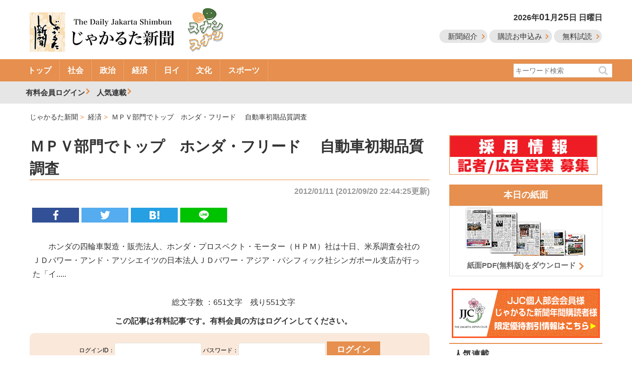

--- FILE ---
content_type: text/html; charset=UTF-8
request_url: https://www.jakartashimbun.com/free/detail/2758.html
body_size: 22651
content:
<!doctype html>
<html>
<head>
<meta charset="utf-8">
<meta name="viewport" content="width=device-width, user-scalable=no" />
<link href="/common/css/main1.css" rel="stylesheet" type="text/css">
<link rel="shortcut icon" type="image/vnd.microsoft.icon" href="/favicon.ico" />
<title>ＭＰＶ部門でトップ　ホンダ・フリード 　自動車初期品質調査 | じゃかるた新聞</title>
<meta name="description" content="　ホンダの四輪車製造・販売法人、ホンダ・プロスペクト・モーター（ＨＰＭ）社は十日、米系調査会社のＪＤパワー・アンド・アソシエイツの日本法人ＪＤパワー・アジア・パシフィック社シンガ…">
<script src="//ajax.googleapis.com/ajax/libs/jquery/1.12.4/jquery.min.js"></script>
<script src="/common/js/script.js"></script>
<script type="text/javascript">
var microadCompass = microadCompass || {};
microadCompass.queue = microadCompass.queue || [];
</script>
<script type="text/javascript" charset="UTF-8" src="//j.microad.net/js/compass.js" onload="new microadCompass.AdInitializer().initialize();" async></script>

<script async src="https://www.googletagmanager.com/gtag/js?id=UA-34018263-1"></script>
<script>
  window.dataLayer = window.dataLayer || [];
  function gtag(){dataLayer.push(arguments);}
  gtag('js', new Date());

  gtag('config', 'UA-34018263-1');
</script>


<meta property="og:title" content="ＭＰＶ部門でトップ　ホンダ・フリード 　自動車初期品質調査"/>
<meta property="og:locale" content="ja_JP" />
<meta property="og:type" content="article"/>
<meta property="og:url" content="https://www.jakartashimbun.com/free/detail/2758.html"/>
<meta property="og:description" content="　ホンダの四輪車製造・販売法人、ホンダ・プロスペクト・モーター（ＨＰＭ）社は十日、米系調査会社のＪＤパワー・アンド・アソシエイツの日本法人ＪＤパワー・アジア・パシフィック社シンガ…"/>
<meta property="fb:admins" content="100005192020897" />
<meta property="og:image" content="https://www.jakartashimbun.com/common/img/ogplogo.png">
<meta name="description" content="　ホンダの四輪車製造・販売法人、ホンダ・プロスペクト・モーター（ＨＰＭ）社は十日、米系調査会社のＪＤパワー・アンド・アソシエイツの日本法人ＪＤパワー・アジア・パシフィック社シンガ…">
<script src="/common/js/swiper.min.js"></script>
<script>
window.addEventListener('load', function() {
  var swiper = new Swiper('.swiper-container', {
      pagination: '.swiper-pagination',
    paginationClickable: true,
    nextButton: '.swiper-button-next',
    prevButton: '.swiper-button-prev',
    
    slidesPerView: 'auto',
    spaceBetween: 0,
	autoHeight: true,
	roundLengths: true,
    autoplayStopOnLast: true,

  });
}, false);
</script>
</head>
<body>
<header id="header" role="header" class="group">
<div class="l-wrapper">
<div class="col span-24 col-pad">
<div class="row">
<div id="headLogo">
<a href="/"><img src="/common/img/logo_jaka.png" class="logoimg"/></a> <a href="/jaran.php"><img src="/common/img/logo_jaran_s.png" alt="" class="sublogoimg"/></a>
</div>
<div id="headNav">
<p id="headDate">2026年<span class="fs-lb">01</span>月<span class="fs-lb">25</span>日 日曜日</p>
<ul id="headBtn">
<li><a href="/free/wpage/about/" class="headBtn">新聞紹介</a></li>
<li><a href="/free/wpage/read/" class="headBtn">購読お申込み</a></li>
<li><a href="/free/wpage/freetry/" class="headBtn">無料試読</a></li>
</ul>
</div>
<a id="spSearch"> </a>
<div id="spSearchForm" style="display:none" class="loginbox">
<form action="/free/index.php" method="get" name="search">
<input name="vg" type="hidden" value="search" />
<input name="space" type="hidden" value="1" />
<input type="search" name="swords" placeholder="キーワード検索" ><br>
<input class="submit_button" type="submit" name="submit" value="検索">
</form>
</div>
</div>
</div>
</div>
</header>
<nav id="gNav">
<span class="ar"></span>
<div class="l-wrapper l-rel">
<div class="scrollView">
<ul class="navList">
<li><a href="/">トップ</a></li>
<li><a href="/free/g/1/">社会</a></li>
<li><a href="/free/g/2/">政治</a></li>
<li><a href="/free/g/3/">経済</a></li>
<li><a href="/free/g/4/">日イ</a></li>
<li><a href="/free/g/5/">文化</a></li>
<li><a href="/free/g/14/">スポーツ</a></li>
</ul>
</div>
<div id="searchHead">
<form action="/free/index.php" method="get" name="search">
<input name="vg" type="hidden" value="search" />
<input name="space" type="hidden" value="1" />
<input type="search" name="swords" placeholder="キーワード検索" >
<input type="submit">
</form>
</div>
</div>
</nav>
<nav id="subgNav">
<div class="l-wrapper l-rel">
<ul class="subNav">
<li id="login">有料会員ログイン
<form action="/member/index.php" method="POST" name="login">
<div id="loginForm">
<input name="vg" type="hidden" value="login" />
<ul class="loginBox">
<li>ID：<input name="mLoginID" type="text" class="inputText loginText"></li>
<li>パスワード：<input name="mPassword" type="password" class="inputText loginText"></li>
<li class="l-tCenter"><input class="submit_button" type="submit" name="submit" value="ログイン"></li>
</ul>
</div>
</form>
</li>
<li><a href="#serial">人気連載</a></li>
</ul>
</div>
</nav>

<div class="l-wrapper">
<ul id="breadcrumb" itemscope itemtype="http://schema.org/BreadcrumbList">
<li itemprop="itemListElement" itemscope itemtype="http://schema.org/ListItem">
<a itemprop="item" href="/"><span itemprop="name">じゃかるた新聞</span></a>
<meta itemprop="position" content="1" /></li>
<li itemprop="itemListElement" itemscope itemtype="http://schema.org/ListItem">
<a itemprop="item" href="/free/g/3/"><span itemprop="name">経済 </span></a>
<meta itemprop="position" content="2" /></li>
<li itemprop="itemListElement" itemscope itemtype="http://schema.org/ListItem">
<a itemprop="item" href="/free/detail/2758.html"><span itemprop="name">ＭＰＶ部門でトップ　ホンダ・フリード 　自動車初期品質調査</span></a>
<meta itemprop="position" content="3" /></li>
</ul>
<div class="row">
<div class="col span-17 col-pad">
<main>
<article id="entry">
<h1 class="heading07">ＭＰＶ部門でトップ　ホンダ・フリード 　自動車初期品質調査</h1>
<time>2012/01/11 (2012/09/20 22:44:25更新)<!--日数限定記事を判定-->
</time>
<ul class="snsBox">
<li class="fb">
<a href="#" onClick="window.open('https://www.facebook.com/sharer/sharer.php?u='+encodeURIComponent(document.URL)+'&t='+encodeURIComponent(document.title),null,'width=550px,height=350px');return false;"></a></li>
<li class="tw">
<a href="http://twitter.com/share?url=https://www.jakartashimbun.com/free/detail/2758.html"></a>
</li>
<li class="ha">
<a href="http://b.hatena.ne.jp/entry/http://www.jakartashimbun.com/free/detail/2758.html" class="hatena-bookmark-button" data-hatena-bookmark-title="じゃかるた新聞" data-hatena-bookmark-layout="simple" title="このエントリーをはてなブックマークに追加"></a><script type="text/javascript" src="//b.st-hatena.com/js/bookmark_button.js" charset="utf-8" async></script>
</li>
<li class="li"><a href="http://line.me/R/msg/text/?ＭＰＶ部門でトップ　ホンダ・フリード 　自動車初期品質調査https://www.jakartashimbun.com/free/detail/2758.html" target="_new"></a></li>
</ul>
<div class="adNative">
<div class="dispSm">

<!--SP-->
<div id="c63e677b86f1580d37cc598217b76710" >
	<script type="text/javascript">
		microadCompass.queue.push({
			"spot": "c63e677b86f1580d37cc598217b76710",
			"url": "${COMPASS_EXT_URL}",
			"referrer": "${COMPASS_EXT_REF}"
		});
	</script>
</div>

</div>
<div class="dispPc">
<!--ad01-->

<div id="f0f69f8544c85a7ce1306f3ff8385c47" >
	<script type="text/javascript">
		microadCompass.queue.push({
			"spot": "f0f69f8544c85a7ce1306f3ff8385c47",
			"url": "${COMPASS_EXT_URL}",
			"referrer": "${COMPASS_EXT_REF}"
		});
	</script>
</div>

</div>
</div>
<!--動画なし画像あり-->

<section>


<p>　ホンダの四輪車製造・販売法人、ホンダ・プロスペクト・モーター（ＨＰＭ）社は十日、米系調査会社のＪＤパワー・アンド・アソシエイツの日本法人ＪＤパワー・アジア・パシフィック社シンガポール支店が行った「イ.....</p>
<p class="l-tCenter l-mb10">総文字数 ：651文字　残り551文字</p>
<p class="l-tCenter l-mb10"><b>この記事は有料記事です。有料会員の方はログインしてください。</b></p>
<div id="payLogin">
<form action="/member/index.php" method="POST" name="login2">
<input name="vg" type="hidden" value="login" />
<input name="ps" type="hidden" value="2758" />
ログインID：<input name="mLoginID" type="text" class="payText"> <br class="dispSm">
パスワード：<input name="mPassword" type="password" class="payText"> <input class="submit_button" type="submit" name="submit" value="ログイン">
</form>
</div>
<p class="l-tCenter l-mb10"><b>デジタル版のお申込みはこちらから。</b></p>
<div class="mainBtn l-mb10"><a href="/free/wpage/read/">購読のご案内・お申込み</a></div>
<div class="mainBtn"><a href="/free/wpage/freetry/">無料試読のお申込み</a></div>

</section>
<div class="adBanner">
<div class="dispSm">

<!--SP-->
<div id="5cf2d8083fd3cc98573a0b2031eca53f" >
	<script type="text/javascript">
		microadCompass.queue.push({
			"spot": "5cf2d8083fd3cc98573a0b2031eca53f",
			"url": "${COMPASS_EXT_URL}",
			"referrer": "${COMPASS_EXT_REF}"
		});
	</script>
</div>

</div>
<div class="dispPc">
<!--ad01-->

<div id="3713ba9b068347868d8ee7cd6223796e" >
	<script type="text/javascript">
		microadCompass.queue.push({
			"spot": "3713ba9b068347868d8ee7cd6223796e",
			"url": "${COMPASS_EXT_URL}",
			"referrer": "${COMPASS_EXT_REF}"
		});
	</script>
</div>

</div>
</div>
</article>
<h2 class="heading06">
経済
の最新記事</h2>
<ul class="listTop listText">
<li class="group">
<a href="/free/detail/70735.html">
<figure class="npc">
<img src="/images/2026/2026-01-18-23-53-54_1.jpg" alt="常設窓口の設置検討も　ＫＡＤＩＮと連携強化で覚書　愛媛県知事"/>
</figure>
<time>2026/01/19</time>
<!--<time>2026/01/18 23:53:57</time>-->
<p>常設窓口の設置検討も　ＫＡＤＩＮと連携強化で覚書　愛媛県知事 <img src="/common/img/ico_key.png" alt=""/></p>
</a>
</li>
<li class="group">
<a href="/free/detail/70727.html">
<figure class="npc">
<img src="/common/img/logo_entry_1.jpg" alt="体験型経済の拡大　不確実性下で注目される成長分野"/>
</figure>
<time>2026/01/19</time>
<!--<time>2026/01/18 23:34:04</time>-->
<p>体験型経済の拡大　不確実性下で注目される成長分野 <img src="/common/img/ico_key.png" alt=""/></p>
</a>
</li>
<li class="group">
<a href="/free/detail/70710.html">
<figure class="npc">
<img src="/images/2026/2026-01-13-23-05-38_1.jpg" alt="Ｋｏｔｅｋａ構想で輸出拡大　貿易大臣とカディン、ＡＰＥＣ深圳会合へ準備"/>
</figure>
<time>2026/01/14</time>
<!--<time>2026/01/13 23:06:38</time>-->
<p>Ｋｏｔｅｋａ構想で輸出拡大　貿易大臣とカディン、ＡＰＥＣ深圳会合へ準備 <img src="/common/img/ico_key.png" alt=""/></p>
</a>
</li>
<li class="group">
<a href="/free/detail/70565.html">
<figure class="npc">
<img src="/common/img/logo_entry_1.jpg" alt="【インドネシア企業名鑑　（68）】インジャーニー　だナンタラ傘下で航空・観光統合を強化"/>
</figure>
<time>2025/12/23</time>
<!--<time>2025/12/22 23:33:27</time>-->
<p>【インドネシア企業名鑑　（68）】インジャーニー　だナンタラ傘下で航空・観光統合を強化 <img src="/common/img/ico_key.png" alt=""/></p>
</a>
</li>
<li class="group">
<a href="/free/detail/70486.html">
<figure class="npc">
<img src="/images/2025/2025-12-12-00-04-51_1.jpg" alt="甘味飲料課税再延期　財務相決定に批判集中"/>
</figure>
<time>2025/12/12</time>
<!--<time>2025/12/12 00:04:56</time>-->
<p>甘味飲料課税再延期　財務相決定に批判集中 <img src="/common/img/ico_key.png" alt=""/></p>
</a>
</li>

</ul>
<h2 class="heading06">関連記事</h2>
<div class='lait-recommend-horizontal-widget'></div>
<div class="adBanner">
<div class="dispSm">

<!--SP-->
<div id="fcabf675fdcd8f1299652c62c11aae0e" >
	<script type="text/javascript">
		microadCompass.queue.push({
			"spot": "fcabf675fdcd8f1299652c62c11aae0e",
			"url": "${COMPASS_EXT_URL}",
			"referrer": "${COMPASS_EXT_REF}"
		});
	</script>
</div>

</div>
<div class="dispPc">

<div id="3cc8945ddff6ebad10d3bdda5818b21b" >
	<script type="text/javascript">
		microadCompass.queue.push({
			"spot": "3cc8945ddff6ebad10d3bdda5818b21b",
			"url": "${COMPASS_EXT_URL}",
			"referrer": "${COMPASS_EXT_REF}"
		});
	</script>
</div>

</div>
</div>
</main>
</div><!--left column-->
<div class="col span-7 col-pad">
<div class="l-mb10"> <a href="/free/wpage/saiyo/"><img src="/common/img/banner_saiyo_new.jpg" alt=""/></a>
</div>

<div class="adBanner">
<div class="dispSm">

<!--SP-->
<div id="c3d519bea00fa3ccb878226cf16a3293" >
	<script type="text/javascript">
		microadCompass.queue.push({
			"spot": "c3d519bea00fa3ccb878226cf16a3293",
			"url": "${COMPASS_EXT_URL}",
			"referrer": "${COMPASS_EXT_REF}"
		});
	</script>
</div>

</div>
<div class="dispPc">
<!--ad01-->

<div id="2e389abb787a3578b1f316b03e0a667c" >
	<script type="text/javascript">
		microadCompass.queue.push({
			"spot": "2e389abb787a3578b1f316b03e0a667c",
			"url": "${COMPASS_EXT_URL}",
			"referrer": "${COMPASS_EXT_REF}"
		});
	</script>
</div>

</div>
</div>
<p class="heading03">本日の紙面</p>
<div id="todayPaper">
<a href="/pdffree/pdffree.pdf"><img src="/common/img/right_pdf.jpg" alt=""/>
<p>紙面PDF(無料版)をダウンロード</p>
</a></div>
<!--<a name="calender" id="calender"></a>
<p class="heading04">イベントカレンダー</p>
<div id="eventCal">
<iframe id="Calender"
    width="100%"
    height="365"
    frameborder="0"
    scrolling="no"
    src="/calender/out.html">
</iframe>
</div>-->

<div class="l-mb10">
<script type="text/javascript">
var microadCompass = microadCompass || {};
microadCompass.queue = microadCompass.queue || [];
</script>
<script type="text/javascript" charset="UTF-8" src="//j.microad.net/js/compass.js" onload="new microadCompass.AdInitializer().initialize();" async></script>
<div id="c4ad402c4b8cf099d28fa1b0dcd44432" >
	<script type="text/javascript">
		microadCompass.queue.push({
			"spot": "c4ad402c4b8cf099d28fa1b0dcd44432"
		});
	</script>
</div>
</div>

<div class="l-mb10 l-tCenter"> <a href="/pdffree/jjc_2018.pdf" target="_blank"><img src="/common/img/banner_jjc_2018.png" width="300" height="100" alt="JJC"/></a></div>

<a name="serial" id="serial"></a>
<p class="heading04">人気連載</p>
<div id="bannerArea">
<p><a href="/free/sg/108/"><img src="/images/banner/bn_2025-01-24-00-03-24.jpg" alt="私のじゃかるた時代"/></a><span class="ico icoNew">NEW</span></p>
<p><a href="/free/sg/107/"><img src="/images/banner/bn_2025-01-24-01-48-33.jpg" alt="編集長の１枚"/></a><span class="ico icoNew">NEW</span></p>
<p><a href="/free/sg/106/"><img src="/images/banner/bn_2025-01-16-19-26-41.jpg" alt="キャッチアイ　おすすめニュース"/></a><span class="ico icoNew">NEW</span></p>
<p><a href="/free/sg/105/"><img src="/images/banner/bn_2025-01-16-19-25-22.jpg" alt="インドネシア企業名鑑"/></a><span class="ico icoNew">NEW</span></p>
<p><a href="/free/sg/113/"><img src="/images/banner/bn_2025-10-01-22-59-11.jpg" alt="ＢＡＧＵＳな話"/></a></p>
<p><a href="/free/sg/112/"><img src="/images/banner/bn_2025-04-23-23-09-30.jpg" alt="事例で学ぶ　経営の危機管理"/></a></p>
<p><a href="/free/sg/111/"><img src="/images/banner/bn_2025-04-07-21-58-07.jpg" alt="注目ニュース"/></a></p>
<p><a href="/free/sg/109/"><img src="/images/banner/bn_2025-02-18-23-11-10.jpg" alt="マサシッ⁉"/></a></p>
<p><a href="/free/sg/101/"><img src="/images/banner/bn_2023-06-21-03-32-34.jpg" alt="天皇皇后両陛下インドネシアご訪問"/></a></p>
<p><a href="/free/sg/95/"><img src="/images/banner/bn_2022-01-07-01-54-35.jpg" alt="トップ　インタビュー"/></a></p>
<p><a href="/free/sg/92/"><img src="/images/banner/bn_2021-01-08-01-11-32.jpg" alt="モナスにそよぐ風"/></a></p>
<p><a href="/free/sg/77/"><img src="/images/banner/bn_2019-01-10-21-01-57.jpg" alt="HALO-HALOフィリピン"/></a></p>
<p><a href="/free/sg/76/"><img src="/images/banner/bn_2019-07-23-21-49-12.jpg" alt="別刷り特集"/></a></p>
<p><a href="/free/sg/73/"><img src="/images/banner/bn_2018-08-10-12-28-58.jpg" alt="忘れ得ぬ人々"/></a></p>
<p><a href="/free/sg/67/"><img src="/images/banner/bn_2018-08-07-19-08-06.jpg" alt="有料版PDF"/></a></p>
<p><a href="/free/sg/32/"><img src="/images/banner/bn_2018-08-07-19-06-52.jpg" alt="修郎先生の事件簿"/></a></p>
<p><a href="/free/sg/31/"><img src="/images/banner/bn_2018-08-10-11-54-46.jpg" alt="メラプティ"/></a></p>
<p><a href="/free/sg/25/"><img src="/images/banner/bn_2018-08-10-11-54-15.jpg" alt="子育て相談"/></a></p>
<p><a href="/free/sg/24/"><img src="/images/banner/bn_2018-08-07-19-05-35.jpg" alt="これで納得税務相談"/></a></p>
<p><a href="/free/sg/20/"><img src="/images/banner/bn_2018-08-10-11-53-42.jpg" alt="おすすめ観光情報"/></a></p>
<p><a href="/free/sg/16/"><img src="/images/banner/bn_2019-11-20-00-40-17.jpg" alt="為替経済Weekly"/></a></p>

</div>

<div class="l-mb10">
<div id="fb-root"></div>
<script>(function(d, s, id) {
  var js, fjs = d.getElementsByTagName(s)[0];
  if (d.getElementById(id)) return;
  js = d.createElement(s); js.id = id;
  js.src = 'https://connect.facebook.net/ja_JP/sdk.js#xfbml=1&version=v3.0&appId=250407465002335&autoLogAppEvents=1';
  fjs.parentNode.insertBefore(js, fjs);
}(document, 'script', 'facebook-jssdk'));</script>
<div class="fb-page" data-href="https://www.facebook.com/&#x3058;&#x3083;&#x304b;&#x308b;&#x305f;&#x65b0;&#x805e;-The-Daily-Jakarta-Shimbun-347793045329677/" data-tabs="timeline" data-height="300" data-small-header="true" data-adapt-container-width="true" data-hide-cover="false" data-show-facepile="false"><blockquote cite="https://www.facebook.com/&#x3058;&#x3083;&#x304b;&#x308b;&#x305f;&#x65b0;&#x805e;-The-Daily-Jakarta-Shimbun-347793045329677/" class="fb-xfbml-parse-ignore"><a href="https://www.facebook.com/&#x3058;&#x3083;&#x304b;&#x308b;&#x305f;&#x65b0;&#x805e;-The-Daily-Jakarta-Shimbun-347793045329677/">じゃかるた新聞　The Daily Jakarta Shimbun</a></blockquote></div>
</div>
<div class="adBanner">
<div class="dispSm">

<!--SP-->
<div id="a9d1ba90690c4905058f88e44a87fd2b" >
	<script type="text/javascript">
		microadCompass.queue.push({
			"spot": "a9d1ba90690c4905058f88e44a87fd2b",
			"url": "${COMPASS_EXT_URL}",
			"referrer": "${COMPASS_EXT_REF}"
		});
	</script>
</div>

</div>
<div class="dispPc">
<!--ad01-->

<div id="db80e46c1aaa8b0f616b955a81bb28b6" >
	<script type="text/javascript">
		microadCompass.queue.push({
			"spot": "db80e46c1aaa8b0f616b955a81bb28b6",
			"url": "${COMPASS_EXT_URL}",
			"referrer": "${COMPASS_EXT_REF}"
		});
	</script>
</div>

</div>
</div>
</div><!--right column-->
</div><!--row-->
<div class="col span-24 col-pad">
<ul id="footBanner">
<li><a href="/free/wpage/read/"><img src="/common/img/ico_entry.png" alt=""/>紙面・電子版購読お申込み</a></li>
<li><a href="/free/wpage/admain/"><img src="/common/img/ico_ad.png" alt=""/>紙面への広告掲載について</a></li>
<li><a href="/free/wpage/adweb/"><img src="/common/img/ico_net.png" alt=""/>電子版への広告掲載について</a></li>
</ul>
</div>
</div><!--l-wrapper-->
<nav id="footCatNav">
<div class="l-wrapper">
<div class="scrollView">
<ul class="footnavList">
<li><a href="/">トップ</a></li>
<li><a href="/free/g/1/">社会</a></li>
<li><a href="/free/g/2/">政治</a></li>
<li><a href="/free/g/3/">経済</a></li>
<li><a href="/free/g/4/">日イ</a></li>
<li><a href="/free/g/5/">文化</a></li>
<li><a href="/free/g/14/">スポーツ</a></li>
</ul>
</div>
</div>
</nav>
<nav id="footgNav">
<div class="l-wrapper l-rel">
<dl>
<dt>じゃかるた新聞について</dt>
<dd><a href="/free/wpage/about/">新聞紹介</a></dd>
<dd><a href="/free/wpage/opinion/">情報提供・取材依頼</a></dd>
<dd><a href="/free/wpage/other/">写真・記事の利用方法</a></dd>
<dd><a href="/free/wpage/pub/">出版物のご案内</a></dd>
<dd><a href="/free/wpage/holiday/">インドネシアの休日</a></dd>
</dl>
<dl>
<dt>会社案内</dt>
<dd><a href="/free/wpage/company/">会社概要</a></dd>
<dd><a href="/free/wpage/saiyo/">採用情報</a></dd>
<dd><a href="/free/wpage/copy/">著作権</a></dd>
<dd><a href="/free/wpage/policy/">サイト規約</a></dd>
<dd><a href="/free/wpage/contact/">お問い合わせ</a></dd>
</dl>

</div>
</nav>
<footer id="footer" role="footer">
<small>&copy; PT. BINA KOMUNIKA ASIATAMA, All Rights Reserved.</small>
</footer>
<nav id="spNav">
<div id="spnav-drawer">
      <input id="spnav-input" type="checkbox" class="spnav-unshown">
      <label id="spnav-open" for="spnav-input"><span></span></label>
<label class="spnav-unshown" id="spnav-close" for="spnav-input"></label>
<div id="spnav-content">
<ul>
<li><a href="/free/wpage/freetry/">無料試読のお申し込み</a></li>
<li><a href="/free/wpage/Read/">購読のお申し込み</a></li>
<li><a href="/free/pdf/today.pdf">本日のPDF紙面</a></li>
<li><a href="/free/wpage/holiday/">インドネシアの休日</a></li>
<li><a href="/">トップページ</a></li>
<li><a href="/free/wpage/adweb/">電子版への広告掲載</a></li>
<li><a href="/free/wpage/admain/">紙面への広告掲載</a></li>
<li><a href="/free/wpage/about/">新聞紹介</a></li>
<li><a href="/free/wpage/company/">会社概要</a></li>
<li><a href="/free/wpage/opinion/">情報提供・取材依頼</a></li>
<li><a href="/free/wpage/other/">写真・記事の利用方法</a></li>
<li><a href="/free/wpage/pub/">出版物のご案内</a></li>
<li><a href="/free/wpage/saiyo/">採用情報</a></li>
<li><a href="/free/wpage/copy/">著作権</a></li>
<li><a href="/free/wpage/policy/">サイト規約</a></li>
<li><a href="/free/wpage/Contact/">お問い合わせ</a></li>
</ul>
</div>
</div>
</nav>

<script src='//static.quant.jp/lait.js' data-lait='on' data-sid='96091bb59738928b946e08ff863d5fc3' data-tag-version='1.0.0' defer async></script>
</body>
</html>

--- FILE ---
content_type: text/javascript;charset=UTF-8
request_url: https://s-rtb.send.microad.jp/ad?spot=5cf2d8083fd3cc98573a0b2031eca53f&cb=microadCompass.AdRequestor.callback&url=https%3A%2F%2Fwww.jakartashimbun.com%2Ffree%2Fdetail%2F2758.html&vo=true&mimes=%5B100%2C300%2C301%2C302%5D&cbt=784ee27396acd4019bf53d554a&pa=false&ar=false&ver=%5B%22compass.js.v1.20.1%22%5D
body_size: 160
content:
microadCompass.AdRequestor.callback({"spot":"5cf2d8083fd3cc98573a0b2031eca53f","sequence":"2","impression_id":"7008710185378165597"})

--- FILE ---
content_type: text/javascript;charset=UTF-8
request_url: https://s-rtb.send.microad.jp/ad?spot=db80e46c1aaa8b0f616b955a81bb28b6&cb=microadCompass.AdRequestor.callback&url=https%3A%2F%2Fwww.jakartashimbun.com%2Ffree%2Fdetail%2F2758.html&vo=true&mimes=%5B100%2C300%2C301%2C302%5D&cbt=4903b4d18db3c8019bf53d5572&pa=false&ar=false&ver=%5B%22compass.js.v1.20.1%22%5D
body_size: 160
content:
microadCompass.AdRequestor.callback({"spot":"db80e46c1aaa8b0f616b955a81bb28b6","sequence":"2","impression_id":"7008810185378165597"})

--- FILE ---
content_type: text/javascript;charset=UTF-8
request_url: https://s-rtb.send.microad.jp/ad?spot=3713ba9b068347868d8ee7cd6223796e&cb=microadCompass.AdRequestor.callback&url=https%3A%2F%2Fwww.jakartashimbun.com%2Ffree%2Fdetail%2F2758.html&vo=true&mimes=%5B100%2C300%2C301%2C302%5D&cbt=5679039a19a4a8019bf53d554c&pa=false&ar=false&ver=%5B%22compass.js.v1.20.1%22%5D
body_size: 160
content:
microadCompass.AdRequestor.callback({"spot":"3713ba9b068347868d8ee7cd6223796e","sequence":"2","impression_id":"6885010185378165597"})

--- FILE ---
content_type: text/javascript;charset=UTF-8
request_url: https://s-rtb.send.microad.jp/ad?spot=a9d1ba90690c4905058f88e44a87fd2b&cb=microadCompass.AdRequestor.callback&url=https%3A%2F%2Fwww.jakartashimbun.com%2Ffree%2Fdetail%2F2758.html&vo=true&mimes=%5B100%2C300%2C301%2C302%5D&cbt=9eca454f8f89c0019bf53d5570&pa=false&ar=false&ver=%5B%22compass.js.v1.20.1%22%5D
body_size: 160
content:
microadCompass.AdRequestor.callback({"spot":"a9d1ba90690c4905058f88e44a87fd2b","sequence":"2","impression_id":"7008910185378165597"})

--- FILE ---
content_type: text/javascript;charset=UTF-8
request_url: https://s-rtb.send.microad.jp/ad?spot=2e389abb787a3578b1f316b03e0a667c&cb=microadCompass.AdRequestor.callback&url=https%3A%2F%2Fwww.jakartashimbun.com%2Ffree%2Fdetail%2F2758.html&vo=true&mimes=%5B100%2C300%2C301%2C302%5D&cbt=7c1978505505c0019bf53d555f&pa=false&ar=false&ver=%5B%22compass.js.v1.20.1%22%5D
body_size: 161
content:
microadCompass.AdRequestor.callback({"spot":"2e389abb787a3578b1f316b03e0a667c","sequence":"2","impression_id":"6884910185378165597"})

--- FILE ---
content_type: text/javascript;charset=UTF-8
request_url: https://s-rtb.send.microad.jp/ad?spot=3cc8945ddff6ebad10d3bdda5818b21b&cb=microadCompass.AdRequestor.callback&url=https%3A%2F%2Fwww.jakartashimbun.com%2Ffree%2Fdetail%2F2758.html&vo=true&mimes=%5B100%2C300%2C301%2C302%5D&cbt=260053832a4d80019bf53d555c&pa=false&ar=false&ver=%5B%22compass.js.v1.20.1%22%5D
body_size: 160
content:
microadCompass.AdRequestor.callback({"spot":"3cc8945ddff6ebad10d3bdda5818b21b","sequence":"2","impression_id":"6887810185378165597"})

--- FILE ---
content_type: text/javascript;charset=UTF-8
request_url: https://s-rtb.send.microad.jp/ad?spot=c3d519bea00fa3ccb878226cf16a3293&cb=microadCompass.AdRequestor.callback&url=https%3A%2F%2Fwww.jakartashimbun.com%2Ffree%2Fdetail%2F2758.html&vo=true&mimes=%5B100%2C300%2C301%2C302%5D&cbt=c6ea4252245dd0019bf53d555e&pa=false&ar=false&ver=%5B%22compass.js.v1.20.1%22%5D
body_size: 160
content:
microadCompass.AdRequestor.callback({"spot":"c3d519bea00fa3ccb878226cf16a3293","sequence":"2","impression_id":"6935810185378165597"})

--- FILE ---
content_type: text/javascript;charset=UTF-8
request_url: https://s-rtb.send.microad.jp/ad?spot=f0f69f8544c85a7ce1306f3ff8385c47&cb=microadCompass.AdRequestor.callback&url=https%3A%2F%2Fwww.jakartashimbun.com%2Ffree%2Fdetail%2F2758.html&vo=true&mimes=%5B100%2C300%2C301%2C302%5D&cbt=3a48e23bfb59e2019bf53d5549&pa=false&ar=false&ver=%5B%22compass.js.v1.20.1%22%5D
body_size: 160
content:
microadCompass.AdRequestor.callback({"spot":"f0f69f8544c85a7ce1306f3ff8385c47","sequence":"2","impression_id":"6888810185378165597"})

--- FILE ---
content_type: text/javascript;charset=UTF-8
request_url: https://s-rtb.send.microad.jp/ad?spot=c4ad402c4b8cf099d28fa1b0dcd44432&cb=microadCompass.AdRequestor.callback&url=https%3A%2F%2Fwww.jakartashimbun.com%2Ffree%2Fdetail%2F2758.html&vo=true&mimes=%5B100%2C300%2C301%2C302%5D&cbt=156ca9d140790a019bf53d5561&pa=false&ar=false&ver=%5B%22compass.js.v1.20.1%22%5D
body_size: 160
content:
microadCompass.AdRequestor.callback({"spot":"c4ad402c4b8cf099d28fa1b0dcd44432","sequence":"2","impression_id":"6936010185378165597"})

--- FILE ---
content_type: text/javascript;charset=UTF-8
request_url: https://s-rtb.send.microad.jp/ad?spot=c63e677b86f1580d37cc598217b76710&cb=microadCompass.AdRequestor.callback&url=https%3A%2F%2Fwww.jakartashimbun.com%2Ffree%2Fdetail%2F2758.html&vo=true&mimes=%5B100%2C300%2C301%2C302%5D&cbt=c9887f4ec7a600019bf53d5541&pa=false&ar=false&ver=%5B%22compass.js.v1.20.1%22%5D
body_size: 160
content:
microadCompass.AdRequestor.callback({"spot":"c63e677b86f1580d37cc598217b76710","sequence":"2","impression_id":"6885510185378165597"})

--- FILE ---
content_type: text/javascript;charset=UTF-8
request_url: https://s-rtb.send.microad.jp/ad?spot=fcabf675fdcd8f1299652c62c11aae0e&cb=microadCompass.AdRequestor.callback&url=https%3A%2F%2Fwww.jakartashimbun.com%2Ffree%2Fdetail%2F2758.html&vo=true&mimes=%5B100%2C300%2C301%2C302%5D&cbt=aaf02b61448ab8019bf53d554d&pa=false&ar=false&ver=%5B%22compass.js.v1.20.1%22%5D
body_size: 160
content:
microadCompass.AdRequestor.callback({"spot":"fcabf675fdcd8f1299652c62c11aae0e","sequence":"2","impression_id":"6886110185378165597"})